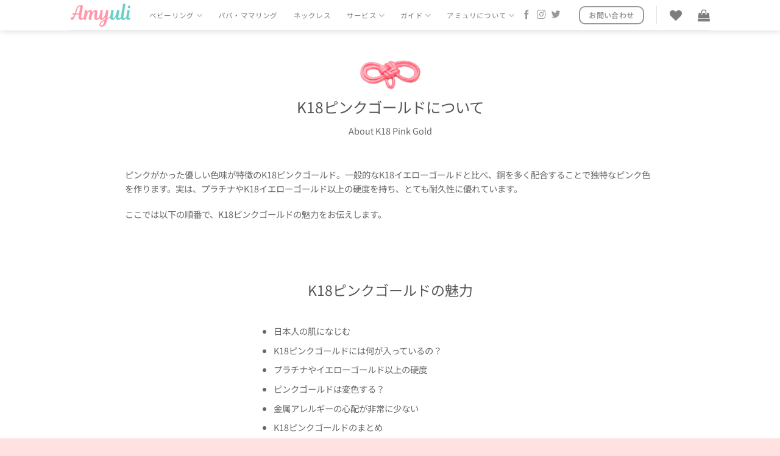

--- FILE ---
content_type: text/html; charset=utf-8
request_url: https://www.google.com/recaptcha/api2/anchor?ar=1&k=6Lf3cQccAAAAAJhNQn38iKoyF09-u5W5gykgnodu&co=aHR0cHM6Ly9hbXl1bGkuY29tOjQ0Mw..&hl=en&v=N67nZn4AqZkNcbeMu4prBgzg&size=invisible&anchor-ms=20000&execute-ms=30000&cb=273j37ckrfr8
body_size: 48468
content:
<!DOCTYPE HTML><html dir="ltr" lang="en"><head><meta http-equiv="Content-Type" content="text/html; charset=UTF-8">
<meta http-equiv="X-UA-Compatible" content="IE=edge">
<title>reCAPTCHA</title>
<style type="text/css">
/* cyrillic-ext */
@font-face {
  font-family: 'Roboto';
  font-style: normal;
  font-weight: 400;
  font-stretch: 100%;
  src: url(//fonts.gstatic.com/s/roboto/v48/KFO7CnqEu92Fr1ME7kSn66aGLdTylUAMa3GUBHMdazTgWw.woff2) format('woff2');
  unicode-range: U+0460-052F, U+1C80-1C8A, U+20B4, U+2DE0-2DFF, U+A640-A69F, U+FE2E-FE2F;
}
/* cyrillic */
@font-face {
  font-family: 'Roboto';
  font-style: normal;
  font-weight: 400;
  font-stretch: 100%;
  src: url(//fonts.gstatic.com/s/roboto/v48/KFO7CnqEu92Fr1ME7kSn66aGLdTylUAMa3iUBHMdazTgWw.woff2) format('woff2');
  unicode-range: U+0301, U+0400-045F, U+0490-0491, U+04B0-04B1, U+2116;
}
/* greek-ext */
@font-face {
  font-family: 'Roboto';
  font-style: normal;
  font-weight: 400;
  font-stretch: 100%;
  src: url(//fonts.gstatic.com/s/roboto/v48/KFO7CnqEu92Fr1ME7kSn66aGLdTylUAMa3CUBHMdazTgWw.woff2) format('woff2');
  unicode-range: U+1F00-1FFF;
}
/* greek */
@font-face {
  font-family: 'Roboto';
  font-style: normal;
  font-weight: 400;
  font-stretch: 100%;
  src: url(//fonts.gstatic.com/s/roboto/v48/KFO7CnqEu92Fr1ME7kSn66aGLdTylUAMa3-UBHMdazTgWw.woff2) format('woff2');
  unicode-range: U+0370-0377, U+037A-037F, U+0384-038A, U+038C, U+038E-03A1, U+03A3-03FF;
}
/* math */
@font-face {
  font-family: 'Roboto';
  font-style: normal;
  font-weight: 400;
  font-stretch: 100%;
  src: url(//fonts.gstatic.com/s/roboto/v48/KFO7CnqEu92Fr1ME7kSn66aGLdTylUAMawCUBHMdazTgWw.woff2) format('woff2');
  unicode-range: U+0302-0303, U+0305, U+0307-0308, U+0310, U+0312, U+0315, U+031A, U+0326-0327, U+032C, U+032F-0330, U+0332-0333, U+0338, U+033A, U+0346, U+034D, U+0391-03A1, U+03A3-03A9, U+03B1-03C9, U+03D1, U+03D5-03D6, U+03F0-03F1, U+03F4-03F5, U+2016-2017, U+2034-2038, U+203C, U+2040, U+2043, U+2047, U+2050, U+2057, U+205F, U+2070-2071, U+2074-208E, U+2090-209C, U+20D0-20DC, U+20E1, U+20E5-20EF, U+2100-2112, U+2114-2115, U+2117-2121, U+2123-214F, U+2190, U+2192, U+2194-21AE, U+21B0-21E5, U+21F1-21F2, U+21F4-2211, U+2213-2214, U+2216-22FF, U+2308-230B, U+2310, U+2319, U+231C-2321, U+2336-237A, U+237C, U+2395, U+239B-23B7, U+23D0, U+23DC-23E1, U+2474-2475, U+25AF, U+25B3, U+25B7, U+25BD, U+25C1, U+25CA, U+25CC, U+25FB, U+266D-266F, U+27C0-27FF, U+2900-2AFF, U+2B0E-2B11, U+2B30-2B4C, U+2BFE, U+3030, U+FF5B, U+FF5D, U+1D400-1D7FF, U+1EE00-1EEFF;
}
/* symbols */
@font-face {
  font-family: 'Roboto';
  font-style: normal;
  font-weight: 400;
  font-stretch: 100%;
  src: url(//fonts.gstatic.com/s/roboto/v48/KFO7CnqEu92Fr1ME7kSn66aGLdTylUAMaxKUBHMdazTgWw.woff2) format('woff2');
  unicode-range: U+0001-000C, U+000E-001F, U+007F-009F, U+20DD-20E0, U+20E2-20E4, U+2150-218F, U+2190, U+2192, U+2194-2199, U+21AF, U+21E6-21F0, U+21F3, U+2218-2219, U+2299, U+22C4-22C6, U+2300-243F, U+2440-244A, U+2460-24FF, U+25A0-27BF, U+2800-28FF, U+2921-2922, U+2981, U+29BF, U+29EB, U+2B00-2BFF, U+4DC0-4DFF, U+FFF9-FFFB, U+10140-1018E, U+10190-1019C, U+101A0, U+101D0-101FD, U+102E0-102FB, U+10E60-10E7E, U+1D2C0-1D2D3, U+1D2E0-1D37F, U+1F000-1F0FF, U+1F100-1F1AD, U+1F1E6-1F1FF, U+1F30D-1F30F, U+1F315, U+1F31C, U+1F31E, U+1F320-1F32C, U+1F336, U+1F378, U+1F37D, U+1F382, U+1F393-1F39F, U+1F3A7-1F3A8, U+1F3AC-1F3AF, U+1F3C2, U+1F3C4-1F3C6, U+1F3CA-1F3CE, U+1F3D4-1F3E0, U+1F3ED, U+1F3F1-1F3F3, U+1F3F5-1F3F7, U+1F408, U+1F415, U+1F41F, U+1F426, U+1F43F, U+1F441-1F442, U+1F444, U+1F446-1F449, U+1F44C-1F44E, U+1F453, U+1F46A, U+1F47D, U+1F4A3, U+1F4B0, U+1F4B3, U+1F4B9, U+1F4BB, U+1F4BF, U+1F4C8-1F4CB, U+1F4D6, U+1F4DA, U+1F4DF, U+1F4E3-1F4E6, U+1F4EA-1F4ED, U+1F4F7, U+1F4F9-1F4FB, U+1F4FD-1F4FE, U+1F503, U+1F507-1F50B, U+1F50D, U+1F512-1F513, U+1F53E-1F54A, U+1F54F-1F5FA, U+1F610, U+1F650-1F67F, U+1F687, U+1F68D, U+1F691, U+1F694, U+1F698, U+1F6AD, U+1F6B2, U+1F6B9-1F6BA, U+1F6BC, U+1F6C6-1F6CF, U+1F6D3-1F6D7, U+1F6E0-1F6EA, U+1F6F0-1F6F3, U+1F6F7-1F6FC, U+1F700-1F7FF, U+1F800-1F80B, U+1F810-1F847, U+1F850-1F859, U+1F860-1F887, U+1F890-1F8AD, U+1F8B0-1F8BB, U+1F8C0-1F8C1, U+1F900-1F90B, U+1F93B, U+1F946, U+1F984, U+1F996, U+1F9E9, U+1FA00-1FA6F, U+1FA70-1FA7C, U+1FA80-1FA89, U+1FA8F-1FAC6, U+1FACE-1FADC, U+1FADF-1FAE9, U+1FAF0-1FAF8, U+1FB00-1FBFF;
}
/* vietnamese */
@font-face {
  font-family: 'Roboto';
  font-style: normal;
  font-weight: 400;
  font-stretch: 100%;
  src: url(//fonts.gstatic.com/s/roboto/v48/KFO7CnqEu92Fr1ME7kSn66aGLdTylUAMa3OUBHMdazTgWw.woff2) format('woff2');
  unicode-range: U+0102-0103, U+0110-0111, U+0128-0129, U+0168-0169, U+01A0-01A1, U+01AF-01B0, U+0300-0301, U+0303-0304, U+0308-0309, U+0323, U+0329, U+1EA0-1EF9, U+20AB;
}
/* latin-ext */
@font-face {
  font-family: 'Roboto';
  font-style: normal;
  font-weight: 400;
  font-stretch: 100%;
  src: url(//fonts.gstatic.com/s/roboto/v48/KFO7CnqEu92Fr1ME7kSn66aGLdTylUAMa3KUBHMdazTgWw.woff2) format('woff2');
  unicode-range: U+0100-02BA, U+02BD-02C5, U+02C7-02CC, U+02CE-02D7, U+02DD-02FF, U+0304, U+0308, U+0329, U+1D00-1DBF, U+1E00-1E9F, U+1EF2-1EFF, U+2020, U+20A0-20AB, U+20AD-20C0, U+2113, U+2C60-2C7F, U+A720-A7FF;
}
/* latin */
@font-face {
  font-family: 'Roboto';
  font-style: normal;
  font-weight: 400;
  font-stretch: 100%;
  src: url(//fonts.gstatic.com/s/roboto/v48/KFO7CnqEu92Fr1ME7kSn66aGLdTylUAMa3yUBHMdazQ.woff2) format('woff2');
  unicode-range: U+0000-00FF, U+0131, U+0152-0153, U+02BB-02BC, U+02C6, U+02DA, U+02DC, U+0304, U+0308, U+0329, U+2000-206F, U+20AC, U+2122, U+2191, U+2193, U+2212, U+2215, U+FEFF, U+FFFD;
}
/* cyrillic-ext */
@font-face {
  font-family: 'Roboto';
  font-style: normal;
  font-weight: 500;
  font-stretch: 100%;
  src: url(//fonts.gstatic.com/s/roboto/v48/KFO7CnqEu92Fr1ME7kSn66aGLdTylUAMa3GUBHMdazTgWw.woff2) format('woff2');
  unicode-range: U+0460-052F, U+1C80-1C8A, U+20B4, U+2DE0-2DFF, U+A640-A69F, U+FE2E-FE2F;
}
/* cyrillic */
@font-face {
  font-family: 'Roboto';
  font-style: normal;
  font-weight: 500;
  font-stretch: 100%;
  src: url(//fonts.gstatic.com/s/roboto/v48/KFO7CnqEu92Fr1ME7kSn66aGLdTylUAMa3iUBHMdazTgWw.woff2) format('woff2');
  unicode-range: U+0301, U+0400-045F, U+0490-0491, U+04B0-04B1, U+2116;
}
/* greek-ext */
@font-face {
  font-family: 'Roboto';
  font-style: normal;
  font-weight: 500;
  font-stretch: 100%;
  src: url(//fonts.gstatic.com/s/roboto/v48/KFO7CnqEu92Fr1ME7kSn66aGLdTylUAMa3CUBHMdazTgWw.woff2) format('woff2');
  unicode-range: U+1F00-1FFF;
}
/* greek */
@font-face {
  font-family: 'Roboto';
  font-style: normal;
  font-weight: 500;
  font-stretch: 100%;
  src: url(//fonts.gstatic.com/s/roboto/v48/KFO7CnqEu92Fr1ME7kSn66aGLdTylUAMa3-UBHMdazTgWw.woff2) format('woff2');
  unicode-range: U+0370-0377, U+037A-037F, U+0384-038A, U+038C, U+038E-03A1, U+03A3-03FF;
}
/* math */
@font-face {
  font-family: 'Roboto';
  font-style: normal;
  font-weight: 500;
  font-stretch: 100%;
  src: url(//fonts.gstatic.com/s/roboto/v48/KFO7CnqEu92Fr1ME7kSn66aGLdTylUAMawCUBHMdazTgWw.woff2) format('woff2');
  unicode-range: U+0302-0303, U+0305, U+0307-0308, U+0310, U+0312, U+0315, U+031A, U+0326-0327, U+032C, U+032F-0330, U+0332-0333, U+0338, U+033A, U+0346, U+034D, U+0391-03A1, U+03A3-03A9, U+03B1-03C9, U+03D1, U+03D5-03D6, U+03F0-03F1, U+03F4-03F5, U+2016-2017, U+2034-2038, U+203C, U+2040, U+2043, U+2047, U+2050, U+2057, U+205F, U+2070-2071, U+2074-208E, U+2090-209C, U+20D0-20DC, U+20E1, U+20E5-20EF, U+2100-2112, U+2114-2115, U+2117-2121, U+2123-214F, U+2190, U+2192, U+2194-21AE, U+21B0-21E5, U+21F1-21F2, U+21F4-2211, U+2213-2214, U+2216-22FF, U+2308-230B, U+2310, U+2319, U+231C-2321, U+2336-237A, U+237C, U+2395, U+239B-23B7, U+23D0, U+23DC-23E1, U+2474-2475, U+25AF, U+25B3, U+25B7, U+25BD, U+25C1, U+25CA, U+25CC, U+25FB, U+266D-266F, U+27C0-27FF, U+2900-2AFF, U+2B0E-2B11, U+2B30-2B4C, U+2BFE, U+3030, U+FF5B, U+FF5D, U+1D400-1D7FF, U+1EE00-1EEFF;
}
/* symbols */
@font-face {
  font-family: 'Roboto';
  font-style: normal;
  font-weight: 500;
  font-stretch: 100%;
  src: url(//fonts.gstatic.com/s/roboto/v48/KFO7CnqEu92Fr1ME7kSn66aGLdTylUAMaxKUBHMdazTgWw.woff2) format('woff2');
  unicode-range: U+0001-000C, U+000E-001F, U+007F-009F, U+20DD-20E0, U+20E2-20E4, U+2150-218F, U+2190, U+2192, U+2194-2199, U+21AF, U+21E6-21F0, U+21F3, U+2218-2219, U+2299, U+22C4-22C6, U+2300-243F, U+2440-244A, U+2460-24FF, U+25A0-27BF, U+2800-28FF, U+2921-2922, U+2981, U+29BF, U+29EB, U+2B00-2BFF, U+4DC0-4DFF, U+FFF9-FFFB, U+10140-1018E, U+10190-1019C, U+101A0, U+101D0-101FD, U+102E0-102FB, U+10E60-10E7E, U+1D2C0-1D2D3, U+1D2E0-1D37F, U+1F000-1F0FF, U+1F100-1F1AD, U+1F1E6-1F1FF, U+1F30D-1F30F, U+1F315, U+1F31C, U+1F31E, U+1F320-1F32C, U+1F336, U+1F378, U+1F37D, U+1F382, U+1F393-1F39F, U+1F3A7-1F3A8, U+1F3AC-1F3AF, U+1F3C2, U+1F3C4-1F3C6, U+1F3CA-1F3CE, U+1F3D4-1F3E0, U+1F3ED, U+1F3F1-1F3F3, U+1F3F5-1F3F7, U+1F408, U+1F415, U+1F41F, U+1F426, U+1F43F, U+1F441-1F442, U+1F444, U+1F446-1F449, U+1F44C-1F44E, U+1F453, U+1F46A, U+1F47D, U+1F4A3, U+1F4B0, U+1F4B3, U+1F4B9, U+1F4BB, U+1F4BF, U+1F4C8-1F4CB, U+1F4D6, U+1F4DA, U+1F4DF, U+1F4E3-1F4E6, U+1F4EA-1F4ED, U+1F4F7, U+1F4F9-1F4FB, U+1F4FD-1F4FE, U+1F503, U+1F507-1F50B, U+1F50D, U+1F512-1F513, U+1F53E-1F54A, U+1F54F-1F5FA, U+1F610, U+1F650-1F67F, U+1F687, U+1F68D, U+1F691, U+1F694, U+1F698, U+1F6AD, U+1F6B2, U+1F6B9-1F6BA, U+1F6BC, U+1F6C6-1F6CF, U+1F6D3-1F6D7, U+1F6E0-1F6EA, U+1F6F0-1F6F3, U+1F6F7-1F6FC, U+1F700-1F7FF, U+1F800-1F80B, U+1F810-1F847, U+1F850-1F859, U+1F860-1F887, U+1F890-1F8AD, U+1F8B0-1F8BB, U+1F8C0-1F8C1, U+1F900-1F90B, U+1F93B, U+1F946, U+1F984, U+1F996, U+1F9E9, U+1FA00-1FA6F, U+1FA70-1FA7C, U+1FA80-1FA89, U+1FA8F-1FAC6, U+1FACE-1FADC, U+1FADF-1FAE9, U+1FAF0-1FAF8, U+1FB00-1FBFF;
}
/* vietnamese */
@font-face {
  font-family: 'Roboto';
  font-style: normal;
  font-weight: 500;
  font-stretch: 100%;
  src: url(//fonts.gstatic.com/s/roboto/v48/KFO7CnqEu92Fr1ME7kSn66aGLdTylUAMa3OUBHMdazTgWw.woff2) format('woff2');
  unicode-range: U+0102-0103, U+0110-0111, U+0128-0129, U+0168-0169, U+01A0-01A1, U+01AF-01B0, U+0300-0301, U+0303-0304, U+0308-0309, U+0323, U+0329, U+1EA0-1EF9, U+20AB;
}
/* latin-ext */
@font-face {
  font-family: 'Roboto';
  font-style: normal;
  font-weight: 500;
  font-stretch: 100%;
  src: url(//fonts.gstatic.com/s/roboto/v48/KFO7CnqEu92Fr1ME7kSn66aGLdTylUAMa3KUBHMdazTgWw.woff2) format('woff2');
  unicode-range: U+0100-02BA, U+02BD-02C5, U+02C7-02CC, U+02CE-02D7, U+02DD-02FF, U+0304, U+0308, U+0329, U+1D00-1DBF, U+1E00-1E9F, U+1EF2-1EFF, U+2020, U+20A0-20AB, U+20AD-20C0, U+2113, U+2C60-2C7F, U+A720-A7FF;
}
/* latin */
@font-face {
  font-family: 'Roboto';
  font-style: normal;
  font-weight: 500;
  font-stretch: 100%;
  src: url(//fonts.gstatic.com/s/roboto/v48/KFO7CnqEu92Fr1ME7kSn66aGLdTylUAMa3yUBHMdazQ.woff2) format('woff2');
  unicode-range: U+0000-00FF, U+0131, U+0152-0153, U+02BB-02BC, U+02C6, U+02DA, U+02DC, U+0304, U+0308, U+0329, U+2000-206F, U+20AC, U+2122, U+2191, U+2193, U+2212, U+2215, U+FEFF, U+FFFD;
}
/* cyrillic-ext */
@font-face {
  font-family: 'Roboto';
  font-style: normal;
  font-weight: 900;
  font-stretch: 100%;
  src: url(//fonts.gstatic.com/s/roboto/v48/KFO7CnqEu92Fr1ME7kSn66aGLdTylUAMa3GUBHMdazTgWw.woff2) format('woff2');
  unicode-range: U+0460-052F, U+1C80-1C8A, U+20B4, U+2DE0-2DFF, U+A640-A69F, U+FE2E-FE2F;
}
/* cyrillic */
@font-face {
  font-family: 'Roboto';
  font-style: normal;
  font-weight: 900;
  font-stretch: 100%;
  src: url(//fonts.gstatic.com/s/roboto/v48/KFO7CnqEu92Fr1ME7kSn66aGLdTylUAMa3iUBHMdazTgWw.woff2) format('woff2');
  unicode-range: U+0301, U+0400-045F, U+0490-0491, U+04B0-04B1, U+2116;
}
/* greek-ext */
@font-face {
  font-family: 'Roboto';
  font-style: normal;
  font-weight: 900;
  font-stretch: 100%;
  src: url(//fonts.gstatic.com/s/roboto/v48/KFO7CnqEu92Fr1ME7kSn66aGLdTylUAMa3CUBHMdazTgWw.woff2) format('woff2');
  unicode-range: U+1F00-1FFF;
}
/* greek */
@font-face {
  font-family: 'Roboto';
  font-style: normal;
  font-weight: 900;
  font-stretch: 100%;
  src: url(//fonts.gstatic.com/s/roboto/v48/KFO7CnqEu92Fr1ME7kSn66aGLdTylUAMa3-UBHMdazTgWw.woff2) format('woff2');
  unicode-range: U+0370-0377, U+037A-037F, U+0384-038A, U+038C, U+038E-03A1, U+03A3-03FF;
}
/* math */
@font-face {
  font-family: 'Roboto';
  font-style: normal;
  font-weight: 900;
  font-stretch: 100%;
  src: url(//fonts.gstatic.com/s/roboto/v48/KFO7CnqEu92Fr1ME7kSn66aGLdTylUAMawCUBHMdazTgWw.woff2) format('woff2');
  unicode-range: U+0302-0303, U+0305, U+0307-0308, U+0310, U+0312, U+0315, U+031A, U+0326-0327, U+032C, U+032F-0330, U+0332-0333, U+0338, U+033A, U+0346, U+034D, U+0391-03A1, U+03A3-03A9, U+03B1-03C9, U+03D1, U+03D5-03D6, U+03F0-03F1, U+03F4-03F5, U+2016-2017, U+2034-2038, U+203C, U+2040, U+2043, U+2047, U+2050, U+2057, U+205F, U+2070-2071, U+2074-208E, U+2090-209C, U+20D0-20DC, U+20E1, U+20E5-20EF, U+2100-2112, U+2114-2115, U+2117-2121, U+2123-214F, U+2190, U+2192, U+2194-21AE, U+21B0-21E5, U+21F1-21F2, U+21F4-2211, U+2213-2214, U+2216-22FF, U+2308-230B, U+2310, U+2319, U+231C-2321, U+2336-237A, U+237C, U+2395, U+239B-23B7, U+23D0, U+23DC-23E1, U+2474-2475, U+25AF, U+25B3, U+25B7, U+25BD, U+25C1, U+25CA, U+25CC, U+25FB, U+266D-266F, U+27C0-27FF, U+2900-2AFF, U+2B0E-2B11, U+2B30-2B4C, U+2BFE, U+3030, U+FF5B, U+FF5D, U+1D400-1D7FF, U+1EE00-1EEFF;
}
/* symbols */
@font-face {
  font-family: 'Roboto';
  font-style: normal;
  font-weight: 900;
  font-stretch: 100%;
  src: url(//fonts.gstatic.com/s/roboto/v48/KFO7CnqEu92Fr1ME7kSn66aGLdTylUAMaxKUBHMdazTgWw.woff2) format('woff2');
  unicode-range: U+0001-000C, U+000E-001F, U+007F-009F, U+20DD-20E0, U+20E2-20E4, U+2150-218F, U+2190, U+2192, U+2194-2199, U+21AF, U+21E6-21F0, U+21F3, U+2218-2219, U+2299, U+22C4-22C6, U+2300-243F, U+2440-244A, U+2460-24FF, U+25A0-27BF, U+2800-28FF, U+2921-2922, U+2981, U+29BF, U+29EB, U+2B00-2BFF, U+4DC0-4DFF, U+FFF9-FFFB, U+10140-1018E, U+10190-1019C, U+101A0, U+101D0-101FD, U+102E0-102FB, U+10E60-10E7E, U+1D2C0-1D2D3, U+1D2E0-1D37F, U+1F000-1F0FF, U+1F100-1F1AD, U+1F1E6-1F1FF, U+1F30D-1F30F, U+1F315, U+1F31C, U+1F31E, U+1F320-1F32C, U+1F336, U+1F378, U+1F37D, U+1F382, U+1F393-1F39F, U+1F3A7-1F3A8, U+1F3AC-1F3AF, U+1F3C2, U+1F3C4-1F3C6, U+1F3CA-1F3CE, U+1F3D4-1F3E0, U+1F3ED, U+1F3F1-1F3F3, U+1F3F5-1F3F7, U+1F408, U+1F415, U+1F41F, U+1F426, U+1F43F, U+1F441-1F442, U+1F444, U+1F446-1F449, U+1F44C-1F44E, U+1F453, U+1F46A, U+1F47D, U+1F4A3, U+1F4B0, U+1F4B3, U+1F4B9, U+1F4BB, U+1F4BF, U+1F4C8-1F4CB, U+1F4D6, U+1F4DA, U+1F4DF, U+1F4E3-1F4E6, U+1F4EA-1F4ED, U+1F4F7, U+1F4F9-1F4FB, U+1F4FD-1F4FE, U+1F503, U+1F507-1F50B, U+1F50D, U+1F512-1F513, U+1F53E-1F54A, U+1F54F-1F5FA, U+1F610, U+1F650-1F67F, U+1F687, U+1F68D, U+1F691, U+1F694, U+1F698, U+1F6AD, U+1F6B2, U+1F6B9-1F6BA, U+1F6BC, U+1F6C6-1F6CF, U+1F6D3-1F6D7, U+1F6E0-1F6EA, U+1F6F0-1F6F3, U+1F6F7-1F6FC, U+1F700-1F7FF, U+1F800-1F80B, U+1F810-1F847, U+1F850-1F859, U+1F860-1F887, U+1F890-1F8AD, U+1F8B0-1F8BB, U+1F8C0-1F8C1, U+1F900-1F90B, U+1F93B, U+1F946, U+1F984, U+1F996, U+1F9E9, U+1FA00-1FA6F, U+1FA70-1FA7C, U+1FA80-1FA89, U+1FA8F-1FAC6, U+1FACE-1FADC, U+1FADF-1FAE9, U+1FAF0-1FAF8, U+1FB00-1FBFF;
}
/* vietnamese */
@font-face {
  font-family: 'Roboto';
  font-style: normal;
  font-weight: 900;
  font-stretch: 100%;
  src: url(//fonts.gstatic.com/s/roboto/v48/KFO7CnqEu92Fr1ME7kSn66aGLdTylUAMa3OUBHMdazTgWw.woff2) format('woff2');
  unicode-range: U+0102-0103, U+0110-0111, U+0128-0129, U+0168-0169, U+01A0-01A1, U+01AF-01B0, U+0300-0301, U+0303-0304, U+0308-0309, U+0323, U+0329, U+1EA0-1EF9, U+20AB;
}
/* latin-ext */
@font-face {
  font-family: 'Roboto';
  font-style: normal;
  font-weight: 900;
  font-stretch: 100%;
  src: url(//fonts.gstatic.com/s/roboto/v48/KFO7CnqEu92Fr1ME7kSn66aGLdTylUAMa3KUBHMdazTgWw.woff2) format('woff2');
  unicode-range: U+0100-02BA, U+02BD-02C5, U+02C7-02CC, U+02CE-02D7, U+02DD-02FF, U+0304, U+0308, U+0329, U+1D00-1DBF, U+1E00-1E9F, U+1EF2-1EFF, U+2020, U+20A0-20AB, U+20AD-20C0, U+2113, U+2C60-2C7F, U+A720-A7FF;
}
/* latin */
@font-face {
  font-family: 'Roboto';
  font-style: normal;
  font-weight: 900;
  font-stretch: 100%;
  src: url(//fonts.gstatic.com/s/roboto/v48/KFO7CnqEu92Fr1ME7kSn66aGLdTylUAMa3yUBHMdazQ.woff2) format('woff2');
  unicode-range: U+0000-00FF, U+0131, U+0152-0153, U+02BB-02BC, U+02C6, U+02DA, U+02DC, U+0304, U+0308, U+0329, U+2000-206F, U+20AC, U+2122, U+2191, U+2193, U+2212, U+2215, U+FEFF, U+FFFD;
}

</style>
<link rel="stylesheet" type="text/css" href="https://www.gstatic.com/recaptcha/releases/N67nZn4AqZkNcbeMu4prBgzg/styles__ltr.css">
<script nonce="JyFf5uucX-P_1knoXp6ybw" type="text/javascript">window['__recaptcha_api'] = 'https://www.google.com/recaptcha/api2/';</script>
<script type="text/javascript" src="https://www.gstatic.com/recaptcha/releases/N67nZn4AqZkNcbeMu4prBgzg/recaptcha__en.js" nonce="JyFf5uucX-P_1knoXp6ybw">
      
    </script></head>
<body><div id="rc-anchor-alert" class="rc-anchor-alert"></div>
<input type="hidden" id="recaptcha-token" value="[base64]">
<script type="text/javascript" nonce="JyFf5uucX-P_1knoXp6ybw">
      recaptcha.anchor.Main.init("[\x22ainput\x22,[\x22bgdata\x22,\x22\x22,\[base64]/[base64]/MjU1Ong/[base64]/[base64]/[base64]/[base64]/[base64]/[base64]/[base64]/[base64]/[base64]/[base64]/[base64]/[base64]/[base64]/[base64]/[base64]\\u003d\x22,\[base64]\\u003d\\u003d\x22,\x22aQUDw4nCsFjChGozLmLDqUHCqcKVw4DDu8OYw4LCv2pRwpvDhHzDhcO4w5DDm2tZw7t4PMOIw4bCrG00wpHDkMKuw4R9wqbDoGjDuGnDpnHClMOjwoHDuirDt8KwYcOeZg/DsMOqYMKNCG9aaMKmccOsw5TDiMK5ecKowrPDgcKfZcOAw6lzw4zDj8Kcw55cCW7Cg8OCw5VQZMOSY3jDkMO5EgjClB01ecO/MnrDuR8sGcO0LsOmc8KjZVciUSoyw7nDnWUowpUdI8Onw5XCncOJw6Vew7xfwq3Cp8ONFMO5w5xlWgLDv8O/[base64]/[base64]/wq9Jw6wnO8O2w7MXwo0WIE1vwo5JWcKew4bDksOkw5IyJsOww4/[base64]/CpGdcLAPCp8KvTEhZw5DCj8KQdGFgc8KfTD7DvcOWaWvDmMKMw55edUR3HsOoDcONLCtCGWPDtELCsR8Ww6DDoMK2wr1CVg/ChhJqIsKhw7LChyzCjVPCrMK8WsKywp8OGMKHF1Bjw659IMODAjVcwp/DhzcuYG5yw6DDoBZxwrI8w6NaTGo6ZsKXwqpIw6tUf8KVwokBPMKbKcK8NiHDrsOHPBRkw6nCr8OIUiQGFRzDucO3w4R9DWkWw4Upwp7DtsKXQ8OIw5Mdw7PDpXLDpcKHw4XDr8OVS8OHdsOuw4jDqsKIfsKNXMKewpzDtG/DjU/ClWBtDTfDpcOXwp3DgTfCiMKNwoF6w6zDk1M2w6zDjD9uVcKTRVDDj1zDnw/[base64]/wqHClWlBw4TDrsOvw6JMVcOMe8Osw4gxw77CvS3DgcK8woLCoMOdwpRew4DDqMK6TQZQw5bDnsKww5Y8ccOjSD8+w58nbkrDicONw4BtasOdbTt/w4DCoG9ARXE+KMOvwqLCq3VFw7x/Q8KTfcO9wpfDhx7ClCLDi8K8TcKvQGrCnMKeworDuRQqwroOw7A5DMO1woMyW0rCsm47CQ5yH8OYwpnChSw3YXxPw7fCoMKSYsKJwrDCuE7CimTCjMKRw5EZbWwEw7V5G8O9bcO6w4/[base64]/[base64]/[base64]/[base64]/w4QrwrhzwpYzw4ETKMK7EUQRwpHCn8OewqTDucKERDEiwojCvMO7wqJJTQbCk8OawpkUA8K9JxtSccOcJBA1w7RXC8KpUShQIMKaw4BmbsKFHgzDqm4Zw6N7wpTDqsO+w5LCslDCsMKUHsK8wr3CiMK/dyjDt8Klwp3ClgDCkmU2w7jDsysOw7JjZ2/CrcKawpzDglDCl1rCnMKVwotww6EJw7E3wqcbw4PDuDM3LsOuZMOhw67CnjRpw7hdwrs/CMOBwprCkT/[base64]/DrXlew6TCiggjb2sjccO4ScK9bDBEw4XDtVJ1w5jCuA1jIMKPTQvDncOkwow/woR3wo4nw4/DiMKAwoXDg2nChmhBw5VyVsKeaTfDmMOnFsKxLzbDn1osw43CqT/DmsOxw7TDvW4eHVXDo8Kiw418UsOXwoZPwovDkCXDmBgvw6EAw6UOwoXDjgJyw6AiD8KuRFx3UBTCh8K4PyfDucOnwro1w5Zow5HCiMKjw6MbbMO9w5kuQS/DkcKsw6AfwrkDSMKTwrRfM8O8w4PDhmnCkTHCicORw5ACV3p3w4QjTsKSUVM7wocOKMKlwoDCskF8bsKGXcKIJcKALsOMbR7DiHvClsKIdsO9UWM3w4UgEw3CvsO3wqk4XcK5PsKDw5HDpB/ChxzDsAhgEcKcNsKsw57DqWLCuxRvaQzDixkdw4Niw6hHw4LCvmDDlsOtcjrDsMO3woNDAsKbwq3Du07CisKRwqEHw6RzQ8KsDcOBOsKhQ8KUHsOZWk/CqwzCpcObw77DgQLCsj8zw6gRLnrDj8KWw7bDs8OQbkvDpDnCnsO1wrrDm1c0ecK6wowKw4XCmxHCtcKTwoEEw6w3aXjCvhscXxXDvMOTccOhIsK0wrvDhTAIXcK1w5sTw6TDoGg9esKmwrh4wq/CgMKMw4tkwq8gETRVw7w0OiHCi8KBwqhOwrXDnhF7woRCE34We1jCpltHwpHDk8KrQMKVCMOmagTChMKnw4vDhsK9wqRkwrkYDC7CoGfDlBt/w5bDjm1idHHDr01wSSAww4zCjMKQw65owozCpsOsC8KDJcK+LsOXOE5Ww5vCjhDCsirDkl7CgEHCvcK9DsOAfkIzH2VXNMO8w6cZw4kgc8KdwrDDkEI+HR0qw7PCmxxVeTDCtQM6wrDCmkgvJcKDQ8OpwrTDr0p1wqUzw7LCncKzw5/DvTgKwqRGw6xgwp7DqhRFw48YPyFSwpAXD8OFw4zCsFsrw4kXCsOwwo3CjsOBwp3Cm10hRVI2KBvCq8Kteh/DngRhcsOwfcKZwrscw6fCjsOvWW5KfMKoS8OkRcOTw4k2w6HDgMOIY8K/[base64]/CjsKDw6hDwpxee1FLwq43AsOzDMOzwodow5fCmcO2w4EjRRvCi8OOw63ChBjDpcOjN8KMw67DkcOWw6/DnMK1w5LDojo9B0UhDcOTVS7DggDCqFoAAwdiYsOUw4HCjcKxV8KAw6VuIMKaFsK7w6Qswo8sfcKPw5gFw5rCrEYMVHMBwp/CrHPDvcO0NFnCuMKywp0xwpPCpSPDsBh7w642HMORwpwewoh8DGDCnsOrw5E0wr/DrgXCpG42OgPDr8OrFxxxwp4gw7IpdmXDgk7DhsK5w7h/wqrDnU1gw44ww5MeIH3CvMOZwpVCwqZLw5cQw6cSw5lowohHai8rw5zClAfDu8Oewp7DuBF9BcKWw7XCmMO2F21LCxTDlcOAYm3Dm8Kod8O4w7zDuixgW8OmwqM3D8OOw6Fzd8KxIsKdR01zwrDDjsO7wrPDkV00w7lIwr/[base64]/DicKDPk7Ck3jCqnXCpAHCpcKfbl3CjXFYe8KFw5xKK8OhHsKgw5M2wpLClgHDlDtkwrfCo8OZw4MvdsKPInAwesOIXHLDozzDjMOyNiAmUMKEQzUiwq1OfkHDnl8cHnvCoMOQwoIZSybCiU/Cm2rDihMmw6Vzw6HDlMKOwqXDr8Kzw5vDnUbCmcOkKUrCv8O8BcKKwo8pN8KUcMOUw6lxw6k5ATnDjCzDqGwgYcKvG3/[base64]/DssK9wrBHFD5QwrDCosKVaB56FRrCtSxcZsOGQcOfLGMJwrnDpRvCvcO7UcOrfMKRA8O7csKiKMOvw6Z3wpFYIR7Ckx4aN2HDvSrDoFE5wo83LQNtWhglDRPCrMK5b8OOIsK9w7TDoi3CjzvDqMOIwqnDlnEOw6TChcO4wo4uJ8KZZMODwoXCui/CkF7Ch20yOsO2aH/[base64]/LMOSdMOQw4DDhxfDiB/DjzjDuVVfG0YBwp1cwoHDnykrQcOlDcOBw5RRVzYCwpg3XVTDqyXDs8O8w47Dr8K5wroTwq9fw7xqXcOAwoUCwqjDicKjw5Izw7XCusK6ecO5bcOAC8OrKwR/wrwGwqZ+PcOAwrY+dy3DucKQJ8K+aRLChcOIwp7DqiTCqsK6w5pMwpccwr5zw5rClQcQDMKBc2tSA8KWw7xRAzYZwp3CozfCpSJow4bDphDDkE3CtlJdw787wr7DplZUKD7Di23ChMOow4xgw700MMK0w4jChSfDscOIwqFSw5bDlMOVw5PCnjrDtsKsw78GaMOhby/CjsOkw4llXDpYw64+YMOqwqrCjXrDjcOyw5PCgxXCusOfYlLDtWjCvT/CsiRBPsKZOMK/S8KiacKyw4ZETcKwT2FGwqZkOcK/w4HDiwgaOmFjbGg8w4TCocOpw7wtKMOyPxVKUhx9ZMKeBFZ0BBRvKjpZwqwaY8KswrBzwqjChMOIwq5efidHGsK9w4c/wobCpcOwX8OSe8O4w7fCoMKFJ1oswpHCpMKAD8ODZ8K+w6jCvMKZw4xjSywNUcODXQlSJlwhw4vCr8KpamlRTTlrCcK7wrRow5Fgw78awrZ8w6vCkUYcM8Onw5wPYcO5w4/Dpg8Ew4XDi0bCnMKCdl3CrcOgUhAww79zwpdaw7NeHcKdW8OiYX3CqMO+VcK6aSJfdsOVwqxzw6hIM8O+RT4rwofCv30sC8KdLkjCkG7DnsKHwrPCsWVefsK1R8KmOi/Dr8OPdwjCmsOEeUbCpMK/fmXDpMKsJgPCrC/DvybCrxHDtV3CqCYJwpDCqcOjbcKRw6klwpZBw5zCpcKFF1UKHzFdw4DDkcKIw6lfwrvCpUTDgywrJRnCpsKnRUPDisKxXx/[base64]/DrAhKSk/CsMKlT8KHw6jDtwgLw5MxwoIJwqfDg2BYwpTCqcK4w5wgwpvCsMKVw58YC8OEwqzDhWJFYsKKP8OpLwQSw6BybDnCn8KWRcKLwrk3ScKLR1fDpE7Ck8KUwqTCs8KewpVeDMKiCMKlwqTCsMKyw4xlw7vDiCvCqsKvwqUwEQd3ODgxwqXCk8KJZcOsUsKMKxLChn/[base64]/CpsO9XjjDrTXDg3LCgjXChcOyw5QKI8KKwr3DkWzDgMONFjTCoFc8VCZ1ZMKcb8KUZjLDiRN4w4xfEnXDj8Oqw5HCrMOBOR0mwojDrQliVS/CgcKEw6DCgcO8w6zDvsKOw4fDs8OzwpdATjPDqsKPHyZ/EMKmw6Zdw4bDncO3wqHDvEDDhcO/wqrCm8Obw44lO8K8dHfDicKVJcOxR8O5wq/[base64]/DqMKsw6PDnsKCw57ChcO3YsOcw5vDuMOLQcK1QMKOwq8SLn/[base64]/CksKFw5HDhMKHw6dtN8KMwpt1LMKrwrbCoVHChMOwwr3CjGBpw63Cgm7CpCvChMOLfCbDs0p5w67CglU/w4vDp8KJw7rDvDTCvMKSw4QFwrnDhlfCrcKwEAM8w6jDnTXDrcKwTcKMacK2aRLCtw1SeMKNR8OwBwjCtMO9w45sJnvDsUAzTMKgw6/DiMK3P8OgH8OAGcKow43Cgx/[base64]/Dlm7Dn8O8w7HCpsKbw7RUOATDg8Kow5HDpMOFBD8gAHTCisOnwokBW8OOIsO1w7pDJMK6woJdw4XClsOhw7nCnMOBwq3CoyDDhS/[base64]/[base64]/CvRUPKDLDv8O3SB9Jw6hxw7rCpMKgM8K7wpN1w4nCn8OxJ3k/[base64]/Cq8KWworCgxYpw6o1wojCjGDDrgtUISluC8O6w5XDlcOhLcKSfsO6aMKMbQR8RhxlL8Kbwqt3YHnDqMKIworCk1cBw6vCh3lGNMKibTHDqcODwpLDpsOMZ1xBK8KVY1vChyYdw7nCssKoA8Orw4vDgSXCuC/DoHDDsTHCtMO4w53CocKTw4cLwoLDqE7Dr8KaAgZtw5MHwpbDmsOEwq7Cn8OQwq1OwoDDvMKPbUrCoU/CkFJeO8KsX8KeMThkF1fDv0xkw749wrDDrhYCwoluw7BlAUzDo8KswoTDucONTMOkT8OpfFzDiHLClUnDpMKtMmXCgcK2KDIbwrXCi2TCrcKHwrbDrhbDkQkNwq1USsOrYnVvwpwwEyPCgsKHw4NDw409XjfDqEREwo0zwr7DiE/DpsKOw751LwDDhRPCi8KGX8K6w5R2w5cbGsOLw53CqFXDuTrDhMOMQsOuTnPCnDcuJ8KVG14Qw4zCksOJCzrDicK6woBiXhTCtsKAwrrDuMKiw48IHFjCswrChsKxHjxuFcODMcKRw6bCj8KCM3siwqcHw6DCisOnKMK3esKFwqYiWifDg2EzT8Ocw5Bzw6/[base64]/[base64]/wrnDsxJmG8O9w6/DtXdbwo18K8O+A3PClCrDgMOpw7p2wqzCjsO/wqfDosK6flLCk8ONw61Pa8OPw7fDsyEiw4YbHSYOwqoCw5/DrsO9TS8YwpEzwqrDrcK4QcKLw6R8w48SLsKWwqUQwpzDjAMCAxZwwpUEw5nDuMOmwqrCs2xvwpp3w4LCuG7DocOfwoQvTMOTTR3CiXQCQ3HDocONBcKhw5Y/[base64]/DkwvDnMOpIAbDpcKqJMKNZ8Kcwo7CngDClMK5w4DCuwbDqsOdw6XDmMODw6hrw5YwQsOdEzTCp8K9wrDCgUTCmMOsw7jDsAkqMMOtw5zDtg7CkVLCocKeNFPDgDTCkcO/QF7ChHgwRMKUwqzDvAR1XC7CrsKuw6ZHDVEQwqbDvSHDoHpHJAJgw6LCqScZHWZ9LVfCjnRawp/Cv1rCg2/DhMKQwq7DqE0QwpR4VMKow4bDhsK2wq7Dthguw7cGwozDjMKEETYOwonDs8OwwrDCggLCisOQJhV8wrl2chUZw6XCkh8Qw45Tw5EYdMOrdFYbwohLDcO8w78QIMKIwrzDvsO9w5UxwoPCrcOnesOHw5/DlcOWYMO/[base64]/[base64]/[base64]/WjXCk8O1wqrCjSEHN8OTwqEIwowHdsK/PcOewpJEHnwxMMKXwrLCliTCqCI4wpNUw77CusKyw55uSWfCg3c2w6I9wrTDqcKqXxsUwqvClTABLC5XwoXDvsOfNMO/wpfDp8K3wrvDucKswowVwrd/MzlZQ8Oewp/Dnzpuw4nCscKLcsK5w6XDhsKLwpfDt8O1wr/CtMKOwqTClB3Dv2zCrsKUw5t5ecKvwpcqLSbDoyMrAznDmcOqU8KSSMOpw7zDrDNbc8KyLXLDn8KhXcO8w7NqwoJjwqNIMMKfw5gPecOecipKwrdxw7DDvDjCmXgWNl/Cu2PDt2ISw7lMwpTCq1s8w4vDqcKewqALKVbDgWvDjcOkcGLDqsOtw7cbbsOnw4HDpRs8w7ZNwqrCjcOQw4haw4tPJHbClSk7w6B0wqzDmMO1XmPDgkcHJH/[base64]/[base64]/CssKWw78YwpZbwrcrfcKzwqnDiSwdwpM/ZnZOwqVPwr1sA8KHcsOlw4DCiMOBw5Biw5nCg8OpwpXDvsOGRyTDvRnDmi0GcjpeGF/[base64]/ChAFnw4VVwpLCoSNDw6ksw6/DkTrDgk3Cs8OSw7rClcKKN8OvwqHCjXM/wq4Two14wphTV8KGw6pSVBNCMzTCknzCicOTw63CnELDgMKQRTHDtMK+w5XCm8OIw4XCjsKewqAmwqALwrZNQiVcw4dpwrcOwr/CpDDCr35sIitswqnDjTJ3w4rDp8O/w5PCp10wO8Kfw6EQw7TCrsOadMOYKCrCgTrCtkzCuiAlw7IcwqbDiwNDZcK2WsKmcMOEw5VbIWtODwfCpMONUzkpwp/CjnLCgDXCqcOUecOdw7oCwoRnwrd4woPCtS7ClQF7ZAAQHnrChSXDvR7DoRo0HMOKwpgrw6fDjFTCjcK8wpPDlsKeaGDCo8KFwpoGwqTCkMKgwrEDcsKVWMOwwo3CmsO2wohBw68DDsKZwojCrMO/HMKxw58yGsK+wrp+YRvDrxTDh8KZd8O7SsOJwqnDiDQCR8O+f8OxwqUkw7hsw7ELw79xIMOvUEfCsHw4w6g0Hn18MGHCqMOBwoAMScOOw67CocOww7FAVRVDKcOEw456w4VXAywZXWbCvMKFPFbDlcO9w5YnNTTDgsKXwrDCu2HDsw/[base64]/wrNweVHCm8OWT8OZZcKAwpjCtcKGwpjDggPDmnkqw7fDncKfw79YacOrNUnCqcKmSl/[base64]/B8K0IsOUZMKARcKGY23CjjBHWlFew7nDucOaQ8ODcSvDlcKSGsKkw7RTw4TCnXPCqcK+wqzClRPCvMKxwrrDuXbDrULDkcO8w5/Dh8ODHMOaE8KFw7ovYMKRwoYRw7XCrsK+ZsOuwobDi1UrwqzDtQ4ew4dywq3CgxY2w5HDkMOVw6xRM8OuKcOkYTLCrlJkVWIjRMO2fcK1w7kEPETDgBLCiijDvsOlwrjDjjUHwoDDvCnCuRjCscKsEMO/UMKhwrbDpMOqV8Krw6zCq8KPd8Kyw6xPwp4RDsKINMKUBsOXw4I1eWTClMOqw63DiUJTBXzCpsOdQsO0w5pRO8K8w4DDjsK4wpnCtcKFw7jDrxXCpsKCc8KZLcKoY8OwwqI9E8OCwrkCw5FOw6YdVGrDhcKjfsOfCSzDkcKNw7bCkGwWwr89DCwYwr/Dmz3DpMKDw4dHw5RMLlbCicONT8OISA4KMcO+w5bCsFrCg3DCucKdKsOqw4lgwpHCq3k2wqQaw7HDhcKmZwMWwod9esKPJ8OQG2hpw63DrsOKQSIowq/CukIGw6BaUsKQwq0jwrVgw5UOAMKOw4QUw5o3ViJDM8O2wrwiwrDCk1IRRjLDlg96wrfDoMONw4JywprCjnN0TMOgYsOIV18KwoQww4/DqcOoOsKswqwow4RCU8Kzw5MhaQ95IsKmdMKWw4nDr8OhcsO7RWHDkHxeGSc/UWtyw6rCocOROcK3FsOcw7PDqDDCvFHCkSVlwqFMw7PDpXxfMB15WMOHWh1rw5vCjF/CqsKuw6RRwrbCn8Kyw6fCtsK/w58IwobCrHNyw4nCjMKYw6DCmMOaw7bDsRxSwo9Yw7LDpsOzwo/DiXHCmsO9w6VkEX8GAEXCtWljb07DrxnDqVd1U8KNw7DDp0bCiQIZHMK2woNFBsKMQTTCnMOdwrYuEsOiOC7CksODwqbChsO8woDClSrCqG8AVCMCw5TDkcOcOsK/bExdAsKgw4hOw5/ClsOzwpjDrsKswovClcOOPXjCgF8iwo5Ew4DDgMKVYQDCpyBtwrYOwpvDosOuw6zCr2UowrHDkh0MwopQMwfDq8Kpw4PDksO2Ag8UXmJhw7XChMOcNgHDtTsDwrXCrlQTwofDj8OTXlnCvy3CpFnCqgDCjcO3csOVwrldDcO+ScKow68GFMO/wqtkF8O5w6dTZ1XDmcKQI8Kiw5hGw4UcGsOhwozDscODwoTCjMOgaSJ9ZXxMwq0XZHrCun4gw53CnH0KdUXDhMK7MVY4FlvDmcOsw5Uow5rDhUjDvXbDvxnClsOZcWsBEkkCHyoBZcKJw6NCMBwhD8K/UMO7RsOGw40OAGsiQHRAwoXCpcKfelMAQyvDiMKfw4gEw5vDhhtyw6M1cgMZcsO/w70sGsOWMndKw7vDv8KVwr04wrgrw7U/K8Oqw5DCtsOgH8ONOXtGwo3DuMO1w6vDjlfDpgvDkcKZacO8anAIw6bDmcKQwq4AJ3powpzDjX/CjsO0f8KPwqkXRzjChAbCmT9Lw4RLXzBhwrkOw6fDtcK8NVLCn2LCs8OPVBHCvTHDgMOew65cwqHDu8KxdVvDq0k/aiXDs8Ovwo/Dr8OOw4F4V8O/[base64]/CmcKATcO7OSFOwoXCjhcdeSk2wrd/[base64]/CpBNJG8Ofw69uwpvDiwTDisOBGMK6BMKKCF/[base64]/[base64]/CpQrDihDDoQ92w4HDoRZHw7vCq0/DgkZNwrjCplnDqcO+bnLCi8ORwqh1V8KXNGM1BcK7w59bw5LCg8Kdw73CgSktWsOWw7HDn8K9wox5woovYcKSa2HCvGfCicKEw4zDmMO+woIGwp/Cu2zDowLCjMKewoNHfl4bV33DkC3CjiHCicO6wqDDm8OXWMOrbcOgwpYtGcKQw5Ndw49nw4NLw6NhfcKiw6XCjzvCgcKIb3JGIsKVwpHDoS5Swp5lcsKNEsK2JTLCgnJDLk7DqAlbw5A8VcO0C8KQw7bDtVvCoxTDgsO/X8OzwqbClmHCiHbDs0XCmQ4ZeMKywrLDnxgBwo4cw7rCn1p2O1oMQA0hworDkgLDpcOkCTLCucOQGzsnwq1+wqtWwocjwqjDhk9PwqLDlx7Cj8K8emPCoC4/wp3CphFwF3TCoyEuQMOGRnjCmlsvw5/CqcKzwoQBNkDCtw1IJsKGPcKswrrDhFXDuwLDt8OnS8KUw6PClcO+w55hMCnDjcKJS8KXw6tZKMOjw5UZwrXChsKjIcKQw4NXw4A6eMKEZ07CtMKvwqpOw5fDucK/w7bDnMOVLgjDgcKsGjnCvHbCi3DCkMOzw7kQOcOcCVAcGxlrEXcfw6XDpTFbw6TDmWTDicOYw5wEw5DCkS1NDTnCu1oZJxDDgDoSw7w5KwvDp8O7wpXCvR1sw4pYwqPDkcKQwo/DsXTCr8OGwr4Hwp3CpcO7fsKmKRMuw58xAcK7fMK/XxhsW8KWwrfCoTnDqlVow5pjfcKvw4zDkcO8w6lDQsOLw5TCg1LDjygUXDcCw6B5FznCrsK+w49QGR59U10owpRMw4k+DsKTOjJXwpIzw79geWvDvsK7wr1Ww5/DpmNCRMOoSUY8d8OEwonDiMOYD8KlWMOFccKow78/MC0NwpRPPzLCoDPCusOiwr0tw4RtwoY7IUjDtcKedxQYwrXDm8KSwrcewpnDi8OBw6pHbFwhw5kaw5TCjMK8dcOswqhwbcKqw69KPsO2w7hKMRHCiUTCoRPCl8KTU8KrwqDDkTdjw5oUw5FuwpJCw7EewoBmwqRVwo/CqBvDkxnCuh/CnHAEwpVZZcKewp9QOzlYFB8Bw4how7IcwqzCtHdBasKYbcK1QcOBw7nDmHlaFcOxwqDCncKNw6fCicK+w7nDqSJ8w4YVTQPCrcKUwrFcT8KYAmNzwoQ0NsO/wrbCkkM1wpbCoiPDsMOWw7AvOhjDqsKZwqEQajbDuMOKKcKObMOWw5gsw4MnLDXDvcOmPcKqGsOZKmzDj3Ytw4bCmcOxPWbCrUrCoil1w7XCuQk9PcOjGcOzwpLCjH4CwrbDlU/DhVnCvG/DlUfCsRDDo8KNwpMXd8KZeF/DmA7CosO9dcKNUVrDm2HCul3DnyXCgMOHBQxwwrh3w5rDj8KBw7DDhU3CpMOHw6vCqcK6U3XCvjDDj8OyI8O+X8OhRMKOXMKWw6jDk8ODw5UYZRjCoHjCkcOtEMORwr/DpcOdRlF4b8K/wroCeV4fwoohWRbCnsOZYsKKwr0iLsKnw4MBw4jDjsK6w6PDj8KXwpDCvsKKbGDCriQJwoTDpzfCkWXCqMKSCcKTw55dBsKKw7l0bMOvw69vcFgvw5RvwoPCksK4w4PDmcOwbDQxfsOBwqLCgWTCtcKcasKVwrHDocObw7LCryrDlsOHwohbDcOhBVInPMO/JkvDmgJkS8OcaMK6wp5iYsOYwqHCr0QfClJYw40RwpnCjsOnwp3Cq8KQcy9wHcKAwqMtwqXCsnl6IcKzw4XCkMKgLzF4BsO7wp1Zwp/DjsKlL1zClWPCgcKjwrJrw7zDm8KMQcKUPjHDicOHCG/CqsOYwrTCvcK0wrRYw6vCocKETcKlScKBb3zDkMOQaMK1wocfewQew7/DmcOBLEgTJMO2wrk6wpvCuMKCCsO5w5Y1w4AhU0pWw4F6w754CilBw4knwr3CusKBw4bCqcONDWDDhkPDu8OAw7EmwopZwqZNw5oFw4pUwqrDr8OXc8KLS8OIb3o7wqLDrcKcwrzChsOiwqFaw63DgMO9ax0LMcKUBcOcGUUlwq/DgMOrAMOzeS48w7vCokfCkzNYAcKMeCpRwrDCp8KLw7zDr1xuwrkpwoLDtVzCrSDCtcOAwqbCrAZObsK/wrnCsyzCkx8pw4smwr/Dt8OAIyYpw6YrwqnDrsOowoJJZUDDs8OBJMOJAMKQSU4cUi4yOcOdw6g/[base64]/DhcObesOiw5A2w5jDhcOiwo9dw5HDoycewpPCmj3DsEXDgMOVw48CYSrCucOFw5jCgBTDn8KMBcOFwrIVBsOaBUHCjMKIwrTDnAbDh2JGwqJ6NFlhbGkJwq4HwqHCn0h4JMK7w7pUcMKmw6/CpsO5wpjDrQNCwoQcw6Mow5NRTTbDszYVPcKOw4LDgSnChDo7U2TCosO4SsOxw4TDjSnCrFxkw7k+w7/CvzbDsD/CvcOZNcO9wpERL0XCjMKxNsKGd8KOBcOSS8O/AsK8w77CmEp3w41xVmANwrV7wrQ3JV0dJMKDd8Omw4nDnMKPLVrCggBHeDbDtRbCtVzCn8KLSsKve3/DkzhZZ8K3wofDp8KkwqETegA+wqUEaHnCjGBzw4x7w79dwrfCqiXDh8OIwrPDrXbDiU5uwqPDpcKrfcORNmfDgsK5w6cnwpHCm3dLdcK/G8K+wqsywq0/[base64]/TRvDlsOrZBvDrlrCvibCq3Z6w6XCv8OFYsKvw7XDl8OxwrTCgkYTw7HCjwTDhizCqSd1w7ojw5LDrMONw67DhMOGbMO/w4vDk8O6wpnDhFx+WxTCtcKPaMKVwoJyWXdpw65tLETDpsOOw4/DmcOQPFnCkD7DvEPCmMOgwqYuZQfDp8Ohw450w4zDi1MGLcKCw6ESNjzDrWRIwrbCvcOFIsKxS8KYwpopTcO2w7fDqsO0w6E0c8KSw4vCgAVWRcKLwpDCtkjChsKoanNTW8OZccKnw79ZXsOUwosjQHw/[base64]/[base64]/Cjw8uWCxCTsO0w5DCgGVKw6gfKkkkwqNafmPCjhDCv8OgcFhGRsKXHMOnwqEiwrPCtcKMUnZBw6jDnVw0wqkfOcKfXEkkTiYLXcKIw6PDosO7wpjCusOSw4dXwrx9RAbDhMOAQ3PCvQhZwpdBe8KjwqbCscKEwoHDlsO2w5BxwrdFwq/Cm8OGOcO7w4XDswlnF2XCiMOMwpdpwowyw4ktw7XCi2JPHzweMwZRHMKiPsOHUcO6w5nCucKhUcOww65awrNjw7sVDCXCtwMGDwTClRnCgsKMw7/[base64]/wofCuADDmDTCsUQawojCrHPCrhpHV8OpasKlw5pfw7HDgsOtRMKeWAIvbMOBwrnDrsK6w73CqsK9w77ClMKxZ8KgQWLDkxXDpMKuwpDCh8OUw4rCjMKKA8Onw4sqUGd3Dl/DtMOaNMOAwqt6w50Ew7rCg8OKw6cLwr3DtsKbUsOdwoBsw682NMO+TzvChHHCgF8Tw4TCocK1MAfCjU09MmnDn8K6NsOVw5N0w7DDo8OvChdRL8OlJk1wZsOlUHDDkh5xw43Ci1RrwrjCsjDCqHoxwqoZwrfDlcKowpbCsi84asOSccK7c2dxRj/DjD7Cj8KtwpfDkCB2w7TDr8KEGMKdFcOLVcKBwpXCv3vDmsOmw6x1w6dDwovCqTnChhk2CcOMw6PCvMKEwqUlfMOrwoTChMOzETvDnx7DuQzDgksoTGHCmMO1wq16fzzDq34oL3Qkw5BNw6XCpUtuccOzwr9yIcOkOxo1w4F/[base64]/csOywqvCqz1ewoXCq3Q8wofCkTANwrAbwo/DuiEtw7Ufw77CksOlWQLDrk3CoTPDtQU8w5LCiVHDuCLCthrCg8KVwpbCkHoRLMOOwr/DvhhOwoXDjBjCqQHDscOrfMOBYyzDkcOnw67Cs3vDtQxwwodPw6nCsMKzJsORAcKKacOGw6tuwqpIw54Kw7cAwp/DtlHDt8O6wqzDgsO9wofDh8OowpcRFyfDhCR3w4oNasKEwq5nCsOgYgMLw6Q3woMuwoXDvnvDhjjDtV/DvG0VegNVH8OtZlTCv8K4wr5wDMKKH8OAw7jCnmrCl8O6dcO3w4Exwp4kWStEw4oPwokROcOrRsKyT0ZHwp7DusOawqzCvMOVS8OYw7zDiMO4ZMK1B0HDmAHDoTHCjW/DsMO/woTDrMORw5XCsS9HeQwJe8Kaw47DsBdYwq1tYxXDmAvDusOawo/CjRnDmXjCqcKJw7LDnMKMwozDuAs7DMO/asKXQC/DsAjDsWnDpcOGWwTCoA9Sw7xiw57Co8K5VFJZw7o1w6vChz3DuH7DkivDjMK9cBHCq24QO3Mjw7NCw7LCksOrYjoFw4B8R0cqIHEiHDfDisK3wrTCs3LCtFJsERBewqfDj2bDsUbCrMKBAUTDusK6SyPCjMKiKgshBxhmJEdzGE/DsSpkwqpAwq44PcOhW8OAwrvDsQoRMMOZRDvCgMKkwozDhcOIwoPDgMOrw73DhBvDm8KLHcKxwo1Uw7zCr2zCi1/DhHYuwoFLacOZSGzChsKNw51Fe8KPA13CtEs0wqTDsMOIdcO1wqBTBcOqwoprfsOaw6Q/CMKEYcOLSw5WwqbCswjDvsOIM8KNwrXCvcO7woNIw6LCtXHCscOPw4vCnHjDncKpwq1hw4nDiAt5wrx+G1rCp8Kgwq3CvHZNIcOBZcKoMTpbIEDDh8KewrrDnMKBwr5Pw5LDvsOIYWVrw73DqjnCicKMw68OKcKMwrHDr8KLDwzDhMKEa1bDnD0/wpvCu34Uw7gTwowCw55/w4LCmsOVMcKLw4VqfzgYVsOew4Jswr9NJyNJQxXDqn7DtXZ0w4vCnDphNSA0w55JwovDqsO0EMONw5jDpMK1WMOZK8Ocwrk6w5zCulxEwqRXwphDMMOtwpPCrcOhWADDvcOJwoZfJMOEwrvCi8K6NMOTwrJHOhnDpXwLw7TCpyvDk8OKGMOHaR96wr/DmiM4w7JXSMK3OxPDqsKjw54gwo3CtsKBZcO8w6sRDcKfJcOSw7YSw4ECw6jCr8Oiw7gEw6TCtMKMwpbDg8KCRcOSw6QXbU5MS8O6Q3nCv0fCsjPDjcK2aFEwwpVEw7QQw7XCkBJFwq/[base64]/[base64]/[base64]/DvVnCsCDCu8Oww4UiHyspw59EasKNUcKGw5XCimzCoT3CpS3DjMOQw6TDnsOQWsKxCsOXw4ZowoxcOX1IQ8OmMMOYwr0/UnxFbXMPasO2NVpceQjDgcKRwq17wpYiKTPDpsOYWMO8EcK5w4jDgMK9NXtRw4TCtAtWwrwFL8K1SsKkwqfDuiDClMOwe8O5wrdmHFzDn8OCwro8w7xFw63DgcOTa8OsMxtVHMKLw5HClsOFw7U0UMOfw4XClcKJSgMaTcKTwrw5w7p7NMOuw65TwpI/[base64]/NBQMwq/Do8OddsKPw5PCkz1eEk3CimgBwqJGw5rCo1ptSTt8wpjChwUeVHw7PMOYHcO5w7Ugw43DmCbDj0FQw7vDvT50w5DCoAZHK8O5wqVNw5fDmMOAw4TCp8KpNsO3w4/DknkPw4Rgw556C8K3NcKQw4EOTsOLwowqwpsDYMOqw6ojPx/CicOKwrcCw6QyXsKaKsOSwqjCtsKJRVdfXzzCuyDDozDClsKTVsOiwrjCncO0NioHJD/CkCwIJCRQGcKew4kUw687bUMkOMOGwplhBMOfw5VTaMOcw7IfwqjCkzvCtihANcKZw5HCpsKUw4bCusOSwqTDisOHw5jCmcKpwpUVw4BJEMOIb8KVw44ZwrPCmStsBFU/OsOjMBxzWsKMNgPCsTl7TWwswoPDgsK6w7/[base64]/[base64]/Dq8O/wrBVwrLDl1HDhsKiOsKfO1LDlcKYdcKRwpbDm0PCrsOTVcK9TX7ChRrDgcOaEQDChA3DrMKRXsKTKFIBe0RnOG7CqsKJw55zwrJ4FFJ+wqbCu8OJw6rDqcKGwoDClys4esOJZEPCgy0Yw4PCt8O5YMO7w6jDj1/Dh8KgwrpYIMOmwrLDhcObOj5WacOXw7nCnmRdU3NWw5PDkMK2w64SLwnDoMOswrrDpsKrwoPCvB0+wqRow6rDlTDDiMOGZSxTYH9Gw61ce8Oswol8IS/DncK8w57CjUs9R8OxPsKnw6t5w5VlHcOMMnrDuHMiUcOXwolYwq0BHyFAw4BPZAjCtm/DvMKEw7hlKsKLTBbDq8K9w4XCkT/[base64]/IsO+d8OawrNuwqTCsgkLOE/[base64]/wqPCoEPCtVUJV8Kuw51kwq0uJElgwqciwqXCvcKjw4jDmgVGP8KGwoPCmUJPwrLDm8O/VsONaljCo3/[base64]/w4jDrcOhGxvCnMKvVsK7wrDCtg/CtsK7VMKQC0p3Mwc6FsKbwqTCt1DCvMO5DcOwwp/DnhnDisKIwoAwwpk1w5cKOcKFID7CtMKmw73Cg8KYw5M2w7J7ETvCjyA+ZsODwrDCqWbDpsKbVcKnasOSw6Row5vCghnClkYFEsKwZ8KYVEVzIsKuUcOIwp4/FsOQXWDDrsKXw4/DtsK2V2TDvG1eV8KdBWjDjMORw6dcw69/[base64]/CpQTDnl51wo5xKwYqw5tewrUmRQ/DtmNFRsOaw50hwq3DucKzWcOKS8K3w6jDrMOwQmRgw4zDncKKw64ww4zCsTnDnMOUw4d4w49jw43Dnw\\u003d\\u003d\x22],null,[\x22conf\x22,null,\x226Lf3cQccAAAAAJhNQn38iKoyF09-u5W5gykgnodu\x22,0,null,null,null,1,[21,125,63,73,95,87,41,43,42,83,102,105,109,121],[7059694,262],0,null,null,null,null,0,null,0,null,700,1,null,0,\[base64]/76lBhmnigkZhAoZnOKMAhnM8xEZ\x22,0,0,null,null,1,null,0,0,null,null,null,0],\x22https://amyuli.com:443\x22,null,[3,1,1],null,null,null,1,3600,[\x22https://www.google.com/intl/en/policies/privacy/\x22,\x22https://www.google.com/intl/en/policies/terms/\x22],\x22t8ctZnv8HbU6mIdLDCg1ptpCWBrywnrT+IMc8C3xDrI\\u003d\x22,1,0,null,1,1769914275096,0,0,[255],null,[133],\x22RC-NOuvIUEZ9jPUeg\x22,null,null,null,null,null,\x220dAFcWeA5xpyMQ2xUCp9lzEH9NT99yL_NptebTN-IF54wCuSWRv_MkJ6rIWJFaCtllklut4MC98PQV8KO1dsxNsof3TEHIJt5UbA\x22,1769997075074]");
    </script></body></html>